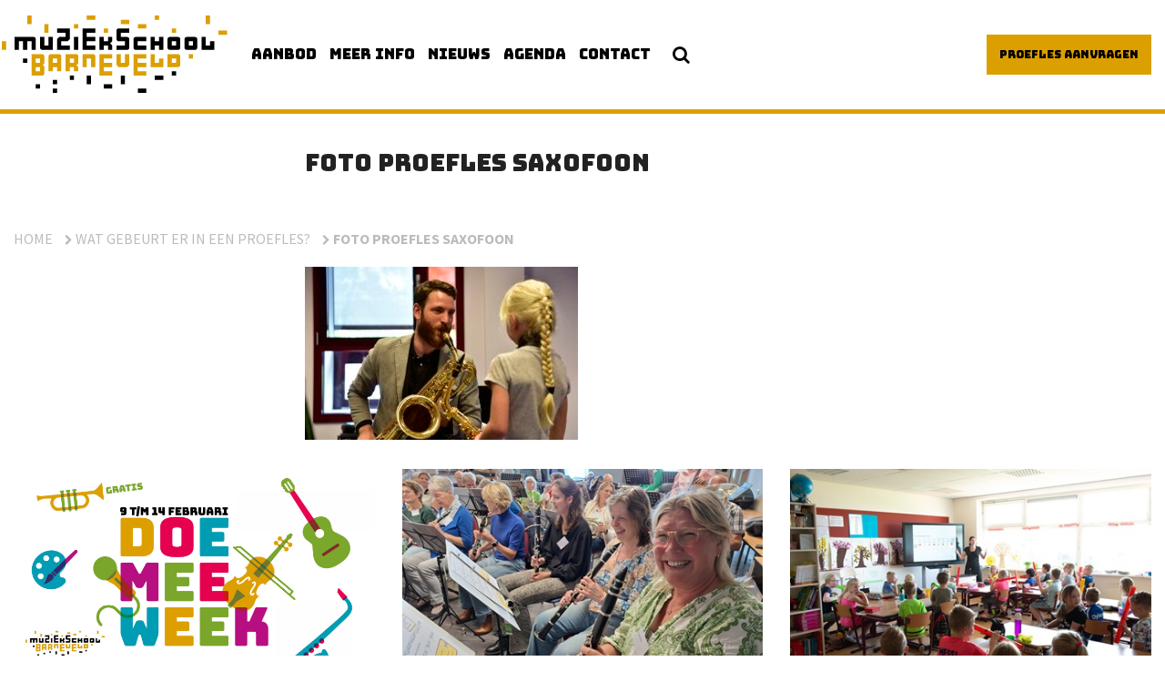

--- FILE ---
content_type: text/html; charset=UTF-8
request_url: https://www.muziekschoolbarneveld.nl/wat-gebeurt-er-in-een-proefles/foto-proefles-saxofoon/
body_size: 12921
content:
<!DOCTYPE html>
<html lang="nl-NL">
<head>
    <meta charset="UTF-8">
    <meta name="viewport" content="width=device-width, initial-scale=1">
    <link rel="profile" href="http://gmpg.org/xfn/11">
    <meta name='robots' content='index, follow, max-image-preview:large, max-snippet:-1, max-video-preview:-1' />
	<style>img:is([sizes="auto" i], [sizes^="auto," i]) { contain-intrinsic-size: 3000px 1500px }</style>
	
<!-- Google Tag Manager for WordPress by gtm4wp.com -->
<script data-cfasync="false" data-pagespeed-no-defer>
	var gtm4wp_datalayer_name = "dataLayer";
	var dataLayer = dataLayer || [];
</script>
<!-- End Google Tag Manager for WordPress by gtm4wp.com -->
	<!-- This site is optimized with the Yoast SEO plugin v26.2 - https://yoast.com/wordpress/plugins/seo/ -->
	<title>foto proefles saxofoon - Muziekschool Barneveld</title>
	<link rel="canonical" href="https://www.muziekschoolbarneveld.nl/wat-gebeurt-er-in-een-proefles/foto-proefles-saxofoon/" />
	<meta property="og:locale" content="nl_NL" />
	<meta property="og:type" content="article" />
	<meta property="og:title" content="foto proefles saxofoon - Muziekschool Barneveld" />
	<meta property="og:url" content="https://www.muziekschoolbarneveld.nl/wat-gebeurt-er-in-een-proefles/foto-proefles-saxofoon/" />
	<meta property="og:site_name" content="Muziekschool Barneveld" />
	<meta property="article:modified_time" content="2019-07-11T08:48:30+00:00" />
	<meta property="og:image" content="https://www.muziekschoolbarneveld.nl/wat-gebeurt-er-in-een-proefles/foto-proefles-saxofoon" />
	<meta property="og:image:width" content="430" />
	<meta property="og:image:height" content="272" />
	<meta property="og:image:type" content="image/jpeg" />
	<meta name="twitter:card" content="summary_large_image" />
	<script type="application/ld+json" class="yoast-schema-graph">{"@context":"https://schema.org","@graph":[{"@type":"WebPage","@id":"https://www.muziekschoolbarneveld.nl/wat-gebeurt-er-in-een-proefles/foto-proefles-saxofoon/","url":"https://www.muziekschoolbarneveld.nl/wat-gebeurt-er-in-een-proefles/foto-proefles-saxofoon/","name":"foto proefles saxofoon - Muziekschool Barneveld","isPartOf":{"@id":"https://www.muziekschoolbarneveld.nl/#website"},"primaryImageOfPage":{"@id":"https://www.muziekschoolbarneveld.nl/wat-gebeurt-er-in-een-proefles/foto-proefles-saxofoon/#primaryimage"},"image":{"@id":"https://www.muziekschoolbarneveld.nl/wat-gebeurt-er-in-een-proefles/foto-proefles-saxofoon/#primaryimage"},"thumbnailUrl":"https://www.muziekschoolbarneveld.nl/app/uploads/2019/07/foto-proefles-saxofoon.jpg","datePublished":"2019-07-11T08:48:24+00:00","dateModified":"2019-07-11T08:48:30+00:00","breadcrumb":{"@id":"https://www.muziekschoolbarneveld.nl/wat-gebeurt-er-in-een-proefles/foto-proefles-saxofoon/#breadcrumb"},"inLanguage":"nl-NL","potentialAction":[{"@type":"ReadAction","target":["https://www.muziekschoolbarneveld.nl/wat-gebeurt-er-in-een-proefles/foto-proefles-saxofoon/"]}]},{"@type":"ImageObject","inLanguage":"nl-NL","@id":"https://www.muziekschoolbarneveld.nl/wat-gebeurt-er-in-een-proefles/foto-proefles-saxofoon/#primaryimage","url":"https://www.muziekschoolbarneveld.nl/app/uploads/2019/07/foto-proefles-saxofoon.jpg","contentUrl":"https://www.muziekschoolbarneveld.nl/app/uploads/2019/07/foto-proefles-saxofoon.jpg","width":430,"height":272,"caption":"foto proefles saxofoon"},{"@type":"BreadcrumbList","@id":"https://www.muziekschoolbarneveld.nl/wat-gebeurt-er-in-een-proefles/foto-proefles-saxofoon/#breadcrumb","itemListElement":[{"@type":"ListItem","position":1,"name":"Home","item":"https://www.muziekschoolbarneveld.nl/"},{"@type":"ListItem","position":2,"name":"Wat gebeurt er in een proefles?","item":"https://www.muziekschoolbarneveld.nl/wat-gebeurt-er-in-een-proefles/"},{"@type":"ListItem","position":3,"name":"foto proefles saxofoon"}]},{"@type":"WebSite","@id":"https://www.muziekschoolbarneveld.nl/#website","url":"https://www.muziekschoolbarneveld.nl/","name":"Muziekschool Barneveld","description":"","publisher":{"@id":"https://www.muziekschoolbarneveld.nl/#organization"},"potentialAction":[{"@type":"SearchAction","target":{"@type":"EntryPoint","urlTemplate":"https://www.muziekschoolbarneveld.nl/?s={search_term_string}"},"query-input":{"@type":"PropertyValueSpecification","valueRequired":true,"valueName":"search_term_string"}}],"inLanguage":"nl-NL"},{"@type":"Organization","@id":"https://www.muziekschoolbarneveld.nl/#organization","name":"Muziekschool Barneveld","url":"https://www.muziekschoolbarneveld.nl/","logo":{"@type":"ImageObject","inLanguage":"nl-NL","@id":"https://www.muziekschoolbarneveld.nl/#/schema/logo/image/","url":"https://www.muziekschoolbarneveld.nl/app/uploads/2020/09/muziekschool-barneveld-logo.png","contentUrl":"https://www.muziekschoolbarneveld.nl/app/uploads/2020/09/muziekschool-barneveld-logo.png","width":262,"height":113,"caption":"Muziekschool Barneveld"},"image":{"@id":"https://www.muziekschoolbarneveld.nl/#/schema/logo/image/"}}]}</script>
	<!-- / Yoast SEO plugin. -->


<link rel='dns-prefetch' href='//fonts.googleapis.com' />
<link rel="alternate" type="application/rss+xml" title="Muziekschool Barneveld &raquo; feed" href="https://www.muziekschoolbarneveld.nl/feed/" />
<link rel="alternate" type="application/rss+xml" title="Muziekschool Barneveld &raquo; reactiesfeed" href="https://www.muziekschoolbarneveld.nl/comments/feed/" />
<link rel="alternate" type="text/calendar" title="Muziekschool Barneveld &raquo; iCal Feed" href="https://www.muziekschoolbarneveld.nl/agenda/?ical=1" />
<link rel="alternate" type="application/rss+xml" title="Muziekschool Barneveld &raquo; foto proefles saxofoon reactiesfeed" href="https://www.muziekschoolbarneveld.nl/wat-gebeurt-er-in-een-proefles/foto-proefles-saxofoon/feed/" />
<script type="text/javascript">
/* <![CDATA[ */
window._wpemojiSettings = {"baseUrl":"https:\/\/s.w.org\/images\/core\/emoji\/16.0.1\/72x72\/","ext":".png","svgUrl":"https:\/\/s.w.org\/images\/core\/emoji\/16.0.1\/svg\/","svgExt":".svg","source":{"concatemoji":"https:\/\/www.muziekschoolbarneveld.nl\/wp-includes\/js\/wp-emoji-release.min.js?ver=6.8.3"}};
/*! This file is auto-generated */
!function(s,n){var o,i,e;function c(e){try{var t={supportTests:e,timestamp:(new Date).valueOf()};sessionStorage.setItem(o,JSON.stringify(t))}catch(e){}}function p(e,t,n){e.clearRect(0,0,e.canvas.width,e.canvas.height),e.fillText(t,0,0);var t=new Uint32Array(e.getImageData(0,0,e.canvas.width,e.canvas.height).data),a=(e.clearRect(0,0,e.canvas.width,e.canvas.height),e.fillText(n,0,0),new Uint32Array(e.getImageData(0,0,e.canvas.width,e.canvas.height).data));return t.every(function(e,t){return e===a[t]})}function u(e,t){e.clearRect(0,0,e.canvas.width,e.canvas.height),e.fillText(t,0,0);for(var n=e.getImageData(16,16,1,1),a=0;a<n.data.length;a++)if(0!==n.data[a])return!1;return!0}function f(e,t,n,a){switch(t){case"flag":return n(e,"\ud83c\udff3\ufe0f\u200d\u26a7\ufe0f","\ud83c\udff3\ufe0f\u200b\u26a7\ufe0f")?!1:!n(e,"\ud83c\udde8\ud83c\uddf6","\ud83c\udde8\u200b\ud83c\uddf6")&&!n(e,"\ud83c\udff4\udb40\udc67\udb40\udc62\udb40\udc65\udb40\udc6e\udb40\udc67\udb40\udc7f","\ud83c\udff4\u200b\udb40\udc67\u200b\udb40\udc62\u200b\udb40\udc65\u200b\udb40\udc6e\u200b\udb40\udc67\u200b\udb40\udc7f");case"emoji":return!a(e,"\ud83e\udedf")}return!1}function g(e,t,n,a){var r="undefined"!=typeof WorkerGlobalScope&&self instanceof WorkerGlobalScope?new OffscreenCanvas(300,150):s.createElement("canvas"),o=r.getContext("2d",{willReadFrequently:!0}),i=(o.textBaseline="top",o.font="600 32px Arial",{});return e.forEach(function(e){i[e]=t(o,e,n,a)}),i}function t(e){var t=s.createElement("script");t.src=e,t.defer=!0,s.head.appendChild(t)}"undefined"!=typeof Promise&&(o="wpEmojiSettingsSupports",i=["flag","emoji"],n.supports={everything:!0,everythingExceptFlag:!0},e=new Promise(function(e){s.addEventListener("DOMContentLoaded",e,{once:!0})}),new Promise(function(t){var n=function(){try{var e=JSON.parse(sessionStorage.getItem(o));if("object"==typeof e&&"number"==typeof e.timestamp&&(new Date).valueOf()<e.timestamp+604800&&"object"==typeof e.supportTests)return e.supportTests}catch(e){}return null}();if(!n){if("undefined"!=typeof Worker&&"undefined"!=typeof OffscreenCanvas&&"undefined"!=typeof URL&&URL.createObjectURL&&"undefined"!=typeof Blob)try{var e="postMessage("+g.toString()+"("+[JSON.stringify(i),f.toString(),p.toString(),u.toString()].join(",")+"));",a=new Blob([e],{type:"text/javascript"}),r=new Worker(URL.createObjectURL(a),{name:"wpTestEmojiSupports"});return void(r.onmessage=function(e){c(n=e.data),r.terminate(),t(n)})}catch(e){}c(n=g(i,f,p,u))}t(n)}).then(function(e){for(var t in e)n.supports[t]=e[t],n.supports.everything=n.supports.everything&&n.supports[t],"flag"!==t&&(n.supports.everythingExceptFlag=n.supports.everythingExceptFlag&&n.supports[t]);n.supports.everythingExceptFlag=n.supports.everythingExceptFlag&&!n.supports.flag,n.DOMReady=!1,n.readyCallback=function(){n.DOMReady=!0}}).then(function(){return e}).then(function(){var e;n.supports.everything||(n.readyCallback(),(e=n.source||{}).concatemoji?t(e.concatemoji):e.wpemoji&&e.twemoji&&(t(e.twemoji),t(e.wpemoji)))}))}((window,document),window._wpemojiSettings);
/* ]]> */
</script>
<style id='wp-emoji-styles-inline-css' type='text/css'>

	img.wp-smiley, img.emoji {
		display: inline !important;
		border: none !important;
		box-shadow: none !important;
		height: 1em !important;
		width: 1em !important;
		margin: 0 0.07em !important;
		vertical-align: -0.1em !important;
		background: none !important;
		padding: 0 !important;
	}
</style>
<link rel='stylesheet' id='wp-block-library-css' href='https://www.muziekschoolbarneveld.nl/wp-includes/css/dist/block-library/style.min.css?ver=6.8.3' type='text/css' media='all' />
<style id='classic-theme-styles-inline-css' type='text/css'>
/*! This file is auto-generated */
.wp-block-button__link{color:#fff;background-color:#32373c;border-radius:9999px;box-shadow:none;text-decoration:none;padding:calc(.667em + 2px) calc(1.333em + 2px);font-size:1.125em}.wp-block-file__button{background:#32373c;color:#fff;text-decoration:none}
</style>
<link rel='stylesheet' id='wp-components-css' href='https://www.muziekschoolbarneveld.nl/wp-includes/css/dist/components/style.min.css?ver=6.8.3' type='text/css' media='all' />
<link rel='stylesheet' id='wp-preferences-css' href='https://www.muziekschoolbarneveld.nl/wp-includes/css/dist/preferences/style.min.css?ver=6.8.3' type='text/css' media='all' />
<link rel='stylesheet' id='wp-block-editor-css' href='https://www.muziekschoolbarneveld.nl/wp-includes/css/dist/block-editor/style.min.css?ver=6.8.3' type='text/css' media='all' />
<link rel='stylesheet' id='popup-maker-block-library-style-css' href='https://www.muziekschoolbarneveld.nl/app/plugins/popup-maker/dist/packages/block-library-style.css?ver=dbea705cfafe089d65f1' type='text/css' media='all' />
<style id='global-styles-inline-css' type='text/css'>
:root{--wp--preset--aspect-ratio--square: 1;--wp--preset--aspect-ratio--4-3: 4/3;--wp--preset--aspect-ratio--3-4: 3/4;--wp--preset--aspect-ratio--3-2: 3/2;--wp--preset--aspect-ratio--2-3: 2/3;--wp--preset--aspect-ratio--16-9: 16/9;--wp--preset--aspect-ratio--9-16: 9/16;--wp--preset--color--black: #000000;--wp--preset--color--cyan-bluish-gray: #abb8c3;--wp--preset--color--white: #ffffff;--wp--preset--color--pale-pink: #f78da7;--wp--preset--color--vivid-red: #cf2e2e;--wp--preset--color--luminous-vivid-orange: #ff6900;--wp--preset--color--luminous-vivid-amber: #fcb900;--wp--preset--color--light-green-cyan: #7bdcb5;--wp--preset--color--vivid-green-cyan: #00d084;--wp--preset--color--pale-cyan-blue: #8ed1fc;--wp--preset--color--vivid-cyan-blue: #0693e3;--wp--preset--color--vivid-purple: #9b51e0;--wp--preset--gradient--vivid-cyan-blue-to-vivid-purple: linear-gradient(135deg,rgba(6,147,227,1) 0%,rgb(155,81,224) 100%);--wp--preset--gradient--light-green-cyan-to-vivid-green-cyan: linear-gradient(135deg,rgb(122,220,180) 0%,rgb(0,208,130) 100%);--wp--preset--gradient--luminous-vivid-amber-to-luminous-vivid-orange: linear-gradient(135deg,rgba(252,185,0,1) 0%,rgba(255,105,0,1) 100%);--wp--preset--gradient--luminous-vivid-orange-to-vivid-red: linear-gradient(135deg,rgba(255,105,0,1) 0%,rgb(207,46,46) 100%);--wp--preset--gradient--very-light-gray-to-cyan-bluish-gray: linear-gradient(135deg,rgb(238,238,238) 0%,rgb(169,184,195) 100%);--wp--preset--gradient--cool-to-warm-spectrum: linear-gradient(135deg,rgb(74,234,220) 0%,rgb(151,120,209) 20%,rgb(207,42,186) 40%,rgb(238,44,130) 60%,rgb(251,105,98) 80%,rgb(254,248,76) 100%);--wp--preset--gradient--blush-light-purple: linear-gradient(135deg,rgb(255,206,236) 0%,rgb(152,150,240) 100%);--wp--preset--gradient--blush-bordeaux: linear-gradient(135deg,rgb(254,205,165) 0%,rgb(254,45,45) 50%,rgb(107,0,62) 100%);--wp--preset--gradient--luminous-dusk: linear-gradient(135deg,rgb(255,203,112) 0%,rgb(199,81,192) 50%,rgb(65,88,208) 100%);--wp--preset--gradient--pale-ocean: linear-gradient(135deg,rgb(255,245,203) 0%,rgb(182,227,212) 50%,rgb(51,167,181) 100%);--wp--preset--gradient--electric-grass: linear-gradient(135deg,rgb(202,248,128) 0%,rgb(113,206,126) 100%);--wp--preset--gradient--midnight: linear-gradient(135deg,rgb(2,3,129) 0%,rgb(40,116,252) 100%);--wp--preset--font-size--small: 13px;--wp--preset--font-size--medium: 20px;--wp--preset--font-size--large: 36px;--wp--preset--font-size--x-large: 42px;--wp--preset--spacing--20: 0.44rem;--wp--preset--spacing--30: 0.67rem;--wp--preset--spacing--40: 1rem;--wp--preset--spacing--50: 1.5rem;--wp--preset--spacing--60: 2.25rem;--wp--preset--spacing--70: 3.38rem;--wp--preset--spacing--80: 5.06rem;--wp--preset--shadow--natural: 6px 6px 9px rgba(0, 0, 0, 0.2);--wp--preset--shadow--deep: 12px 12px 50px rgba(0, 0, 0, 0.4);--wp--preset--shadow--sharp: 6px 6px 0px rgba(0, 0, 0, 0.2);--wp--preset--shadow--outlined: 6px 6px 0px -3px rgba(255, 255, 255, 1), 6px 6px rgba(0, 0, 0, 1);--wp--preset--shadow--crisp: 6px 6px 0px rgba(0, 0, 0, 1);}:where(.is-layout-flex){gap: 0.5em;}:where(.is-layout-grid){gap: 0.5em;}body .is-layout-flex{display: flex;}.is-layout-flex{flex-wrap: wrap;align-items: center;}.is-layout-flex > :is(*, div){margin: 0;}body .is-layout-grid{display: grid;}.is-layout-grid > :is(*, div){margin: 0;}:where(.wp-block-columns.is-layout-flex){gap: 2em;}:where(.wp-block-columns.is-layout-grid){gap: 2em;}:where(.wp-block-post-template.is-layout-flex){gap: 1.25em;}:where(.wp-block-post-template.is-layout-grid){gap: 1.25em;}.has-black-color{color: var(--wp--preset--color--black) !important;}.has-cyan-bluish-gray-color{color: var(--wp--preset--color--cyan-bluish-gray) !important;}.has-white-color{color: var(--wp--preset--color--white) !important;}.has-pale-pink-color{color: var(--wp--preset--color--pale-pink) !important;}.has-vivid-red-color{color: var(--wp--preset--color--vivid-red) !important;}.has-luminous-vivid-orange-color{color: var(--wp--preset--color--luminous-vivid-orange) !important;}.has-luminous-vivid-amber-color{color: var(--wp--preset--color--luminous-vivid-amber) !important;}.has-light-green-cyan-color{color: var(--wp--preset--color--light-green-cyan) !important;}.has-vivid-green-cyan-color{color: var(--wp--preset--color--vivid-green-cyan) !important;}.has-pale-cyan-blue-color{color: var(--wp--preset--color--pale-cyan-blue) !important;}.has-vivid-cyan-blue-color{color: var(--wp--preset--color--vivid-cyan-blue) !important;}.has-vivid-purple-color{color: var(--wp--preset--color--vivid-purple) !important;}.has-black-background-color{background-color: var(--wp--preset--color--black) !important;}.has-cyan-bluish-gray-background-color{background-color: var(--wp--preset--color--cyan-bluish-gray) !important;}.has-white-background-color{background-color: var(--wp--preset--color--white) !important;}.has-pale-pink-background-color{background-color: var(--wp--preset--color--pale-pink) !important;}.has-vivid-red-background-color{background-color: var(--wp--preset--color--vivid-red) !important;}.has-luminous-vivid-orange-background-color{background-color: var(--wp--preset--color--luminous-vivid-orange) !important;}.has-luminous-vivid-amber-background-color{background-color: var(--wp--preset--color--luminous-vivid-amber) !important;}.has-light-green-cyan-background-color{background-color: var(--wp--preset--color--light-green-cyan) !important;}.has-vivid-green-cyan-background-color{background-color: var(--wp--preset--color--vivid-green-cyan) !important;}.has-pale-cyan-blue-background-color{background-color: var(--wp--preset--color--pale-cyan-blue) !important;}.has-vivid-cyan-blue-background-color{background-color: var(--wp--preset--color--vivid-cyan-blue) !important;}.has-vivid-purple-background-color{background-color: var(--wp--preset--color--vivid-purple) !important;}.has-black-border-color{border-color: var(--wp--preset--color--black) !important;}.has-cyan-bluish-gray-border-color{border-color: var(--wp--preset--color--cyan-bluish-gray) !important;}.has-white-border-color{border-color: var(--wp--preset--color--white) !important;}.has-pale-pink-border-color{border-color: var(--wp--preset--color--pale-pink) !important;}.has-vivid-red-border-color{border-color: var(--wp--preset--color--vivid-red) !important;}.has-luminous-vivid-orange-border-color{border-color: var(--wp--preset--color--luminous-vivid-orange) !important;}.has-luminous-vivid-amber-border-color{border-color: var(--wp--preset--color--luminous-vivid-amber) !important;}.has-light-green-cyan-border-color{border-color: var(--wp--preset--color--light-green-cyan) !important;}.has-vivid-green-cyan-border-color{border-color: var(--wp--preset--color--vivid-green-cyan) !important;}.has-pale-cyan-blue-border-color{border-color: var(--wp--preset--color--pale-cyan-blue) !important;}.has-vivid-cyan-blue-border-color{border-color: var(--wp--preset--color--vivid-cyan-blue) !important;}.has-vivid-purple-border-color{border-color: var(--wp--preset--color--vivid-purple) !important;}.has-vivid-cyan-blue-to-vivid-purple-gradient-background{background: var(--wp--preset--gradient--vivid-cyan-blue-to-vivid-purple) !important;}.has-light-green-cyan-to-vivid-green-cyan-gradient-background{background: var(--wp--preset--gradient--light-green-cyan-to-vivid-green-cyan) !important;}.has-luminous-vivid-amber-to-luminous-vivid-orange-gradient-background{background: var(--wp--preset--gradient--luminous-vivid-amber-to-luminous-vivid-orange) !important;}.has-luminous-vivid-orange-to-vivid-red-gradient-background{background: var(--wp--preset--gradient--luminous-vivid-orange-to-vivid-red) !important;}.has-very-light-gray-to-cyan-bluish-gray-gradient-background{background: var(--wp--preset--gradient--very-light-gray-to-cyan-bluish-gray) !important;}.has-cool-to-warm-spectrum-gradient-background{background: var(--wp--preset--gradient--cool-to-warm-spectrum) !important;}.has-blush-light-purple-gradient-background{background: var(--wp--preset--gradient--blush-light-purple) !important;}.has-blush-bordeaux-gradient-background{background: var(--wp--preset--gradient--blush-bordeaux) !important;}.has-luminous-dusk-gradient-background{background: var(--wp--preset--gradient--luminous-dusk) !important;}.has-pale-ocean-gradient-background{background: var(--wp--preset--gradient--pale-ocean) !important;}.has-electric-grass-gradient-background{background: var(--wp--preset--gradient--electric-grass) !important;}.has-midnight-gradient-background{background: var(--wp--preset--gradient--midnight) !important;}.has-small-font-size{font-size: var(--wp--preset--font-size--small) !important;}.has-medium-font-size{font-size: var(--wp--preset--font-size--medium) !important;}.has-large-font-size{font-size: var(--wp--preset--font-size--large) !important;}.has-x-large-font-size{font-size: var(--wp--preset--font-size--x-large) !important;}
:where(.wp-block-post-template.is-layout-flex){gap: 1.25em;}:where(.wp-block-post-template.is-layout-grid){gap: 1.25em;}
:where(.wp-block-columns.is-layout-flex){gap: 2em;}:where(.wp-block-columns.is-layout-grid){gap: 2em;}
:root :where(.wp-block-pullquote){font-size: 1.5em;line-height: 1.6;}
</style>
<link rel='stylesheet' id='contact-form-7-css' href='https://www.muziekschoolbarneveld.nl/app/plugins/contact-form-7/includes/css/styles.css?ver=6.1.2' type='text/css' media='all' />
<link rel='stylesheet' id='timetable_sf_style-css' href='https://www.muziekschoolbarneveld.nl/app/plugins/timetable/style/superfish.css?ver=6.8.3' type='text/css' media='all' />
<link rel='stylesheet' id='timetable_gtip2_style-css' href='https://www.muziekschoolbarneveld.nl/app/plugins/timetable/style/jquery.qtip.css?ver=6.8.3' type='text/css' media='all' />
<link rel='stylesheet' id='timetable_style-css' href='https://www.muziekschoolbarneveld.nl/app/plugins/timetable/style/style.css?ver=6.8.3' type='text/css' media='all' />
<link rel='stylesheet' id='timetable_event_template-css' href='https://www.muziekschoolbarneveld.nl/app/plugins/timetable/style/event_template.css?ver=6.8.3' type='text/css' media='all' />
<link rel='stylesheet' id='timetable_responsive_style-css' href='https://www.muziekschoolbarneveld.nl/app/plugins/timetable/style/responsive.css?ver=6.8.3' type='text/css' media='all' />
<link rel='stylesheet' id='timetable_font_lato-css' href='//fonts.googleapis.com/css?family=Lato%3A400%2C700&#038;ver=6.8.3' type='text/css' media='all' />
<link rel='stylesheet' id='wpsl-styles-css' href='https://www.muziekschoolbarneveld.nl/app/plugins/wp-store-locator/css/styles.min.css?ver=2.2.261' type='text/css' media='all' />
<link rel='stylesheet' id='recent-facebook-posts-css-css' href='https://www.muziekschoolbarneveld.nl/app/plugins/recent-facebook-posts/assets/css/default.min.css?ver=2.0.14' type='text/css' media='all' />
<link rel='stylesheet' id='parent-style-css' href='https://www.muziekschoolbarneveld.nl/app/themes/effectv1/style.css?ver=6.8.3' type='text/css' media='all' />
<link rel='stylesheet' id='ed-effect-style-css' href='https://www.muziekschoolbarneveld.nl/app/themes/muziekschoolbarneveld/style.css?ver=6.8.3' type='text/css' media='all' />
<script type="text/javascript" src="https://www.muziekschoolbarneveld.nl/wp-includes/js/jquery/jquery.min.js?ver=3.7.1" id="jquery-core-js"></script>
<script type="text/javascript" src="https://www.muziekschoolbarneveld.nl/wp-includes/js/jquery/jquery-migrate.min.js?ver=3.4.1" id="jquery-migrate-js"></script>
<script type="text/javascript" src="https://www.muziekschoolbarneveld.nl/app/plugins/html5-responsive-faq/js/hrf-script.js?ver=6.8.3" id="html5-responsive-faq-js"></script>
<link rel="https://api.w.org/" href="https://www.muziekschoolbarneveld.nl/wp-json/" /><link rel="alternate" title="JSON" type="application/json" href="https://www.muziekschoolbarneveld.nl/wp-json/wp/v2/media/3448" /><link rel="EditURI" type="application/rsd+xml" title="RSD" href="https://www.muziekschoolbarneveld.nl/xmlrpc.php?rsd" />
<meta name="generator" content="WordPress 6.8.3" />
<link rel='shortlink' href='https://www.muziekschoolbarneveld.nl/?p=3448' />
<link rel="alternate" title="oEmbed (JSON)" type="application/json+oembed" href="https://www.muziekschoolbarneveld.nl/wp-json/oembed/1.0/embed?url=https%3A%2F%2Fwww.muziekschoolbarneveld.nl%2Fwat-gebeurt-er-in-een-proefles%2Ffoto-proefles-saxofoon%2F" />
<link rel="alternate" title="oEmbed (XML)" type="text/xml+oembed" href="https://www.muziekschoolbarneveld.nl/wp-json/oembed/1.0/embed?url=https%3A%2F%2Fwww.muziekschoolbarneveld.nl%2Fwat-gebeurt-er-in-een-proefles%2Ffoto-proefles-saxofoon%2F&#038;format=xml" />
<meta name="tec-api-version" content="v1"><meta name="tec-api-origin" content="https://www.muziekschoolbarneveld.nl"><link rel="alternate" href="https://www.muziekschoolbarneveld.nl/wp-json/tribe/events/v1/" />
<!-- Google Tag Manager for WordPress by gtm4wp.com -->
<!-- GTM Container placement set to automatic -->
<script data-cfasync="false" data-pagespeed-no-defer>
	var dataLayer_content = {"pagePostType":"attachment","pagePostType2":"single-attachment","pagePostAuthor":"Paula Kleisen"};
	dataLayer.push( dataLayer_content );
</script>
<script data-cfasync="false" data-pagespeed-no-defer>
(function(w,d,s,l,i){w[l]=w[l]||[];w[l].push({'gtm.start':
new Date().getTime(),event:'gtm.js'});var f=d.getElementsByTagName(s)[0],
j=d.createElement(s),dl=l!='dataLayer'?'&l='+l:'';j.async=true;j.src=
'//www.googletagmanager.com/gtm.js?id='+i+dl;f.parentNode.insertBefore(j,f);
})(window,document,'script','dataLayer','GTM-5RDLG9ZD');
</script>
<!-- End Google Tag Manager for WordPress by gtm4wp.com --><link rel="icon" href="https://www.muziekschoolbarneveld.nl/app/uploads/2020/09/MB-favicon-V2-150x150.ico" sizes="32x32" />
<link rel="icon" href="https://www.muziekschoolbarneveld.nl/app/uploads/2020/09/MB-favicon-V2.ico" sizes="192x192" />
<link rel="apple-touch-icon" href="https://www.muziekschoolbarneveld.nl/app/uploads/2020/09/MB-favicon-V2.ico" />
<meta name="msapplication-TileImage" content="https://www.muziekschoolbarneveld.nl/app/uploads/2020/09/MB-favicon-V2.ico" />
		<style type="text/css" id="wp-custom-css">
			.video-header-container {
    z-index: 98;
}
#wpsl-result-list {
    display: none !important;
}

#wpsl-gmap {
    width: 100% !important;
}

.wpsl-search {
	display: none;
}

#wpsl-gmap a {
	color: #DC9F00;
	font-weight: bold;
	text-decoration: underline;
}

h3.tribe-events-single-section-title {
	font-weight: 700;
  font-family: "Source Sans Pro", sans-serif;
  font-size: 1.5rem;
}

.single-course .tab-content .nav-link.active-item { 	color: #dc9f00;
}
.single-course .tab-content .nav-link.active-item:after {
    rotate: 180deg;
}

.single-course .tab-content > #video.tab-pane .content-part, 
.single-course .tab-content > .tab-pane {
    padding-right: initial;
}

.tab-content td {
	border: 1px solid #eee;
	padding: 2px 5px;
	vertical-align: top;
}

.tab-content table {
	width: 100%;
    max-width: 100%;
    margin-bottom: 1rem
}

.table-responsive td {
	white-space: nowrap;
}
.avg-cookiebar{
	bottom: 0;
	top: initial !important;
}
		</style>
		
    <script>'use strict';
        (function (a, b) {
            function c(b, c, d) {
                if ('function' == typeof b[c]) {
                    var e = b[c];
                    b[c] = function () {
                        var e = !0;
                        return (arguments[0].src && arguments[0].src.match(/^https?:\/\//) || (e = !1), arguments[0].eCookieForce && (e = !1), !e) ? b[c].original.apply(this, arguments) : (a.eCookieBar.queue.push([c, arguments, this]), d.apply(this, arguments))
                    }, b[c].original = e
                }
            }

            function d(a) {
                c(a, 'insertBefore', function (a) {
                    return a
                }), c(a, 'appendChild', function (a) {
                    return a
                }), c(a, 'replaceChild', function (a, b) {
                    return b
                }), c(a, 'removeChild', function () {
                    return a
                })
            }

            a.eCookieBar = {}, a.eCookieBar.queue = [], d(b.getElementsByTagName('head')[0]), d(b.getElementsByTagName('html')[0]), a.eCookieBar.hook = d
        })(window, document);</script>
    <script async src="https://ecookie.nl/build/cookiebar/script/4a55950af01e163227a5347af0370bd4.js"></script>

    <!-- Facebook Pixel Code -->
    <script>
        !function(f,b,e,v,n,t,s)
        {if(f.fbq)return;n=f.fbq=function()

        {n.callMethod?   n.callMethod.apply(n,arguments):n.queue.push(arguments)};
            if(!f._fbq)f._fbq=n;n.push=n;n.loaded=!0;n.version='2.0';
            n.queue=[];t=b.createElement(e);t.async=!0;
            t.src=v;s=b.getElementsByTagName(e)[0];
            s.parentNode.insertBefore(t,s)}(window, document,'script',
            'https://connect.facebook.net/en_US/fbevents.js');
        fbq('init', '243201939953385');
        fbq('track', 'PageView');
    </script>
    <noscript><img height="1" width="1" style="display:none"
                   src="https://www.facebook.com/tr?id=243201939953385&ev=PageView&noscript=1"
        /></noscript>
    <!-- End Facebook Pixel Code -->

    <!-- Hotjar Tracking Code for https://www.muziekschoolbarneveld.nl -->
    <script>
        (function(h,o,t,j,a,r){
            h.hj=h.hj||function()
            {(h.hj.q=h.hj.q||[]).push(arguments)}
            ;
            h._hjSettings=
                {hjid:758764,hjsv:6}
            ;
            a=o.getElementsByTagName('head')[0];
            r=o.createElement('script');r.async=1;
            r.src=t+h._hjSettings.hjid+j+h._hjSettings.hjsv;
            a.appendChild(r);
        })(window,document,'https://static.hotjar.com/c/hotjar-','.js?sv=');
    </script>
</head>

<body class="attachment wp-singular attachment-template-default attachmentid-3448 attachment-jpeg wp-theme-effectv1 wp-child-theme-muziekschoolbarneveld wat-gebeurt-er-in-een-proefles tribe-no-js tribe-bar-is-disabled">
<script>"use strict";eCookieBar.hook(document.body);</script>
<div id="page" class="site">

    <header id="masthead" class="site-header" role="banner">
        <div class="white-bg"></div>
        <div class="dark-bg"></div>
        <div class="site-navigation-holder">
            <div class="site-navigation-bg">
                <div class="header-max-width">
                    <a class="site-title" href="https://www.muziekschoolbarneveld.nl/" rel="home">
                        <img alt="Muziekschool Barneveld" src="https://www.muziekschoolbarneveld.nl/app/themes/muziekschoolbarneveld/pics/logo.svg"/>
                    </a>

                    <nav id="site-navigation" class="main-navigation" role="navigation">
                        <button class="menu-toggle" aria-controls="primary-menu"
                                aria-expanded="false"><i class="fa fa-bars" aria-hidden="true"></i></button>
                        <div class="menu-mainmenu-container"><ul id="primary-menu" class="menu"><li id="menu-item-39" class="menu-item menu-item-type-post_type menu-item-object-page menu-item-39"><a href="https://www.muziekschoolbarneveld.nl/cursussen/"><span class="parent-name">Aanbod</span><i class="fa fa-chevron-right" aria-hidden="true"></i></a></li>
<li id="menu-item-43" class="menu-item menu-item-type-post_type menu-item-object-page menu-item-has-children menu-item-43"><a href="https://www.muziekschoolbarneveld.nl/algemeen/"><span class="parent-name">Meer info</span><i class="fa fa-chevron-right" aria-hidden="true"></i></a>
<ul class="sub-menu">
	<li id="menu-item-316" class="menu-item menu-item-type-post_type menu-item-object-page menu-item-316"><a href="https://www.muziekschoolbarneveld.nl/algemeen/inschrijven/"><span class="parent-name">Inschrijven</span><i class="fa fa-chevron-right" aria-hidden="true"></i></a></li>
	<li id="menu-item-1530" class="menu-item menu-item-type-post_type menu-item-object-page menu-item-1530"><a href="https://www.muziekschoolbarneveld.nl/algemeen/proefles/"><span class="parent-name">Proefles</span><i class="fa fa-chevron-right" aria-hidden="true"></i></a></li>
	<li id="menu-item-7655" class="menu-item menu-item-type-post_type menu-item-object-page menu-item-7655"><a href="https://www.muziekschoolbarneveld.nl/algemeen/praktische-informatie/tarieven/"><span class="parent-name">Tarieven</span><i class="fa fa-chevron-right" aria-hidden="true"></i></a></li>
	<li id="menu-item-948" class="menu-item menu-item-type-post_type menu-item-object-page menu-item-has-children menu-item-948"><a href="https://www.muziekschoolbarneveld.nl/algemeen/praktische-informatie/"><span class="parent-name">Praktische informatie</span><i class="fa fa-chevron-right" aria-hidden="true"></i></a>
	<ul class="sub-menu">
		<li id="menu-item-306" class="menu-item menu-item-type-post_type menu-item-object-page menu-item-306"><a href="https://www.muziekschoolbarneveld.nl/algemeen/praktische-informatie/contact/"><span class="parent-name">Contact</span><i class="fa fa-chevron-right" aria-hidden="true"></i></a></li>
		<li id="menu-item-305" class="menu-item menu-item-type-post_type menu-item-object-page menu-item-305"><a href="https://www.muziekschoolbarneveld.nl/algemeen/praktische-informatie/tarieven/"><span class="parent-name">Tarieven</span><i class="fa fa-chevron-right" aria-hidden="true"></i></a></li>
		<li id="menu-item-930" class="menu-item menu-item-type-post_type menu-item-object-page menu-item-930"><a href="https://www.muziekschoolbarneveld.nl/algemeen/praktische-informatie/lesvormen/"><span class="parent-name">Lesvormen</span><i class="fa fa-chevron-right" aria-hidden="true"></i></a></li>
		<li id="menu-item-310" class="menu-item menu-item-type-post_type menu-item-object-page menu-item-310"><a href="https://www.muziekschoolbarneveld.nl/algemeen/praktische-informatie/algemene-voorwaarden/"><span class="parent-name">Algemene voorwaarden</span><i class="fa fa-chevron-right" aria-hidden="true"></i></a></li>
		<li id="menu-item-2551" class="menu-item menu-item-type-post_type menu-item-object-page menu-item-2551"><a href="https://www.muziekschoolbarneveld.nl/algemeen/praktische-informatie/veelgestelde-vragen/"><span class="parent-name">Veelgestelde vragen</span><i class="fa fa-chevron-right" aria-hidden="true"></i></a></li>
		<li id="menu-item-328" class="menu-item menu-item-type-post_type menu-item-object-page menu-item-328"><a href="https://www.muziekschoolbarneveld.nl/algemeen/praktische-informatie/vakantierooster/"><span class="parent-name">Vakantierooster</span><i class="fa fa-chevron-right" aria-hidden="true"></i></a></li>
		<li id="menu-item-2838" class="menu-item menu-item-type-post_type menu-item-object-page menu-item-privacy-policy menu-item-2838"><a rel="privacy-policy" href="https://www.muziekschoolbarneveld.nl/algemeen/praktische-informatie/avg-en-privacy/"><span class="parent-name">AVG en privacy</span><i class="fa fa-chevron-right" aria-hidden="true"></i></a></li>
		<li id="menu-item-8459" class="menu-item menu-item-type-post_type menu-item-object-page menu-item-8459"><a href="https://www.muziekschoolbarneveld.nl/algemeen/praktische-informatie/meldpunt-klachten-ongewenst-gedrag/"><span class="parent-name">Meldpunt klachten ongewenst gedrag</span><i class="fa fa-chevron-right" aria-hidden="true"></i></a></li>
		<li id="menu-item-7499" class="menu-item menu-item-type-post_type menu-item-object-page menu-item-7499"><a href="https://www.muziekschoolbarneveld.nl/algemeen/praktische-informatie/minimaregeling/"><span class="parent-name">Minimaregeling</span><i class="fa fa-chevron-right" aria-hidden="true"></i></a></li>
		<li id="menu-item-8212" class="menu-item menu-item-type-post_type menu-item-object-page menu-item-8212"><a href="https://www.muziekschoolbarneveld.nl/algemeen/praktische-informatie/locaties/"><span class="parent-name">Locaties</span><i class="fa fa-chevron-right" aria-hidden="true"></i></a></li>
		<li id="menu-item-2555" class="menu-item menu-item-type-post_type menu-item-object-page menu-item-2555"><a href="https://www.muziekschoolbarneveld.nl/algemeen/praktische-informatie/uitschrijven/"><span class="parent-name">Uitschrijven</span><i class="fa fa-chevron-right" aria-hidden="true"></i></a></li>
	</ul>
</li>
	<li id="menu-item-10480" class="menu-item menu-item-type-post_type menu-item-object-page menu-item-10480"><a href="https://www.muziekschoolbarneveld.nl/algemeen/over-ons/vacatures/"><span class="parent-name">Vacatures</span><i class="fa fa-chevron-right" aria-hidden="true"></i></a></li>
	<li id="menu-item-950" class="menu-item menu-item-type-post_type menu-item-object-page menu-item-has-children menu-item-950"><a href="https://www.muziekschoolbarneveld.nl/algemeen/over-ons/"><span class="parent-name">Over ons</span><i class="fa fa-chevron-right" aria-hidden="true"></i></a>
	<ul class="sub-menu">
		<li id="menu-item-346" class="menu-item menu-item-type-post_type menu-item-object-page menu-item-346"><a href="https://www.muziekschoolbarneveld.nl/algemeen/over-ons/wie-zijn-wij/"><span class="parent-name">Wie zijn wij</span><i class="fa fa-chevron-right" aria-hidden="true"></i></a></li>
		<li id="menu-item-954" class="menu-item menu-item-type-post_type menu-item-object-page menu-item-954"><a href="https://www.muziekschoolbarneveld.nl/algemeen/over-ons/team/"><span class="parent-name">Team</span><i class="fa fa-chevron-right" aria-hidden="true"></i></a></li>
		<li id="menu-item-344" class="menu-item menu-item-type-post_type menu-item-object-page menu-item-344"><a href="https://www.muziekschoolbarneveld.nl/algemeen/over-ons/missie/"><span class="parent-name">Missie</span><i class="fa fa-chevron-right" aria-hidden="true"></i></a></li>
		<li id="menu-item-2481" class="menu-item menu-item-type-post_type menu-item-object-page menu-item-2481"><a href="https://www.muziekschoolbarneveld.nl/algemeen/over-ons/vacatures/"><span class="parent-name">Vacatures</span><i class="fa fa-chevron-right" aria-hidden="true"></i></a></li>
		<li id="menu-item-2939" class="menu-item menu-item-type-post_type menu-item-object-page menu-item-2939"><a href="https://www.muziekschoolbarneveld.nl/algemeen/over-ons/samenwerking/"><span class="parent-name">Samenwerking</span><i class="fa fa-chevron-right" aria-hidden="true"></i></a></li>
	</ul>
</li>
</ul>
</li>
<li id="menu-item-371" class="menu-item menu-item-type-post_type menu-item-object-page menu-item-371"><a href="https://www.muziekschoolbarneveld.nl/nieuws/"><span class="parent-name">Nieuws</span><i class="fa fa-chevron-right" aria-hidden="true"></i></a></li>
<li id="menu-item-203" class="menu-item menu-item-type-custom menu-item-object-custom menu-item-203"><a href="/agenda"><span class="parent-name">Agenda</span><i class="fa fa-chevron-right" aria-hidden="true"></i></a></li>
<li id="menu-item-45" class="menu-item menu-item-type-post_type menu-item-object-page menu-item-45"><a href="https://www.muziekschoolbarneveld.nl/algemeen/praktische-informatie/contact/"><span class="parent-name">Contact</span><i class="fa fa-chevron-right" aria-hidden="true"></i></a></li>
<li id="menu-item-4994" class="lesson-button menu-item menu-item-type-post_type menu-item-object-page menu-item-4994"><a href="https://www.muziekschoolbarneveld.nl/algemeen/proefles/"><span class="parent-name">Proefles aanvragen</span><i class="fa fa-chevron-right" aria-hidden="true"></i></a></li>
</ul></div>
                    </nav><!-- #site-navigation -->

                    <a class="logo-mobile" href="https://www.muziekschoolbarneveld.nl/" rel="home">
                        <img alt="Muziekschool Barneveld" src="https://www.muziekschoolbarneveld.nl/app/themes/muziekschoolbarneveld/pics/logo.svg"/>
                    </a>

                    <div class="search-toggle">
                        <a href="#search-container" class="toggle" aria-expanded="false" aria-controls="search-container"> </a>
                        <a class="close" href="#search-container"></a>
                    </div>

                    <div class="menu-mainmenu-right-container"><ul id="top-menu" class="menu"><li id="menu-item-52" class="menu-item menu-item-type-custom menu-item-object-custom menu-item-52"><a href="/algemeen/proefles/">Proefles aanvragen</a></li>
</ul></div>                </div>
            </div>
            <div id="search-container" class="search-box-wrapper">
                <div class="search-box">
                    <div class="container content-width">
    <form role="search" method="get" class="search-form" action="https://www.muziekschoolbarneveld.nl/">
        <label>
            <span class="screen-reader-text">Search for:</span>
            <input type="search" class="search-field" placeholder="Zoeken &hellip;" value="" name="s" />
        </label>
        <button type="submit" class="search-submit"> </button>
    </form>
</div>                </div>
            </div>
        </div>
    </header><!-- #masthead -->

    <div id="content" class="site-content">

    <div id="primary" class="content-area">
        <main id="main" class="site-main" role="main">
            <div class="container content-width header-content-block">
                <div class="row">
                                    </div>
            </div>

            
                            <div class="container content-width header-content">
                    <div class="row">
                        <div class="col-xs-12 col-lg-6 col-lg-offset-3">
                            
<div class="post-3448 attachment type-attachment status-inherit hentry">
    <h1 class="entry-title">foto proefles saxofoon</h1>
	<div class="entry-content">
			</div><!-- .entry-content -->
</div><!-- #post-## -->
                        </div>
                    </div>
                </div>
            
<div class="container content-width breadcrumb-holder hidden-md-down">
<div class="row"><div class="col-xs-12">
<p id="breadcrumbs"><span><span><a href="https://www.muziekschoolbarneveld.nl/">Home</a></span> <i class="fa fa-chevron-right"></i> <span><a href="https://www.muziekschoolbarneveld.nl/wat-gebeurt-er-in-een-proefles/">Wat gebeurt er in een proefles?</a></span> <i class="fa fa-chevron-right"></i> <span class="breadcrumb_last" aria-current="page"><strong>foto proefles saxofoon</strong></span></span></p>
</div></div>
</div>
                <div class="container content-width">
                    <div class="row">
                        <div class="col-lg-3 hidden-md-down">
                            <div class="menu-mainmenu-container"><ul id="page-sub-menu" class="menu"><li class="menu-item menu-item-type-post_type menu-item-object-page menu-item-39"><a href="https://www.muziekschoolbarneveld.nl/cursussen/">Aanbod</a></li>
<li class="menu-item menu-item-type-post_type menu-item-object-page menu-item-has-children menu-item-43"><a href="https://www.muziekschoolbarneveld.nl/algemeen/">Meer info</a>
<ul class="sub-menu">
	<li class="menu-item menu-item-type-post_type menu-item-object-page menu-item-316"><a href="https://www.muziekschoolbarneveld.nl/algemeen/inschrijven/">Inschrijven</a></li>
	<li class="menu-item menu-item-type-post_type menu-item-object-page menu-item-1530"><a href="https://www.muziekschoolbarneveld.nl/algemeen/proefles/">Proefles</a></li>
	<li class="menu-item menu-item-type-post_type menu-item-object-page menu-item-7655"><a href="https://www.muziekschoolbarneveld.nl/algemeen/praktische-informatie/tarieven/">Tarieven</a></li>
	<li class="menu-item menu-item-type-post_type menu-item-object-page menu-item-has-children menu-item-948"><a href="https://www.muziekschoolbarneveld.nl/algemeen/praktische-informatie/">Praktische informatie</a>
	<ul class="sub-menu">
		<li class="menu-item menu-item-type-post_type menu-item-object-page menu-item-306"><a href="https://www.muziekschoolbarneveld.nl/algemeen/praktische-informatie/contact/">Contact</a></li>
		<li class="menu-item menu-item-type-post_type menu-item-object-page menu-item-305"><a href="https://www.muziekschoolbarneveld.nl/algemeen/praktische-informatie/tarieven/">Tarieven</a></li>
		<li class="menu-item menu-item-type-post_type menu-item-object-page menu-item-930"><a href="https://www.muziekschoolbarneveld.nl/algemeen/praktische-informatie/lesvormen/">Lesvormen</a></li>
		<li class="menu-item menu-item-type-post_type menu-item-object-page menu-item-310"><a href="https://www.muziekschoolbarneveld.nl/algemeen/praktische-informatie/algemene-voorwaarden/">Algemene voorwaarden</a></li>
		<li class="menu-item menu-item-type-post_type menu-item-object-page menu-item-2551"><a href="https://www.muziekschoolbarneveld.nl/algemeen/praktische-informatie/veelgestelde-vragen/">Veelgestelde vragen</a></li>
		<li class="menu-item menu-item-type-post_type menu-item-object-page menu-item-328"><a href="https://www.muziekschoolbarneveld.nl/algemeen/praktische-informatie/vakantierooster/">Vakantierooster</a></li>
		<li class="menu-item menu-item-type-post_type menu-item-object-page menu-item-privacy-policy menu-item-2838"><a rel="privacy-policy" href="https://www.muziekschoolbarneveld.nl/algemeen/praktische-informatie/avg-en-privacy/">AVG en privacy</a></li>
		<li class="menu-item menu-item-type-post_type menu-item-object-page menu-item-8459"><a href="https://www.muziekschoolbarneveld.nl/algemeen/praktische-informatie/meldpunt-klachten-ongewenst-gedrag/">Meldpunt klachten ongewenst gedrag</a></li>
		<li class="menu-item menu-item-type-post_type menu-item-object-page menu-item-7499"><a href="https://www.muziekschoolbarneveld.nl/algemeen/praktische-informatie/minimaregeling/">Minimaregeling</a></li>
		<li class="menu-item menu-item-type-post_type menu-item-object-page menu-item-8212"><a href="https://www.muziekschoolbarneveld.nl/algemeen/praktische-informatie/locaties/">Locaties</a></li>
		<li class="menu-item menu-item-type-post_type menu-item-object-page menu-item-2555"><a href="https://www.muziekschoolbarneveld.nl/algemeen/praktische-informatie/uitschrijven/">Uitschrijven</a></li>
	</ul>
</li>
	<li class="menu-item menu-item-type-post_type menu-item-object-page menu-item-10480"><a href="https://www.muziekschoolbarneveld.nl/algemeen/over-ons/vacatures/">Vacatures</a></li>
	<li class="menu-item menu-item-type-post_type menu-item-object-page menu-item-has-children menu-item-950"><a href="https://www.muziekschoolbarneveld.nl/algemeen/over-ons/">Over ons</a>
	<ul class="sub-menu">
		<li class="menu-item menu-item-type-post_type menu-item-object-page menu-item-346"><a href="https://www.muziekschoolbarneveld.nl/algemeen/over-ons/wie-zijn-wij/">Wie zijn wij</a></li>
		<li class="menu-item menu-item-type-post_type menu-item-object-page menu-item-954"><a href="https://www.muziekschoolbarneveld.nl/algemeen/over-ons/team/">Team</a></li>
		<li class="menu-item menu-item-type-post_type menu-item-object-page menu-item-344"><a href="https://www.muziekschoolbarneveld.nl/algemeen/over-ons/missie/">Missie</a></li>
		<li class="menu-item menu-item-type-post_type menu-item-object-page menu-item-2481"><a href="https://www.muziekschoolbarneveld.nl/algemeen/over-ons/vacatures/">Vacatures</a></li>
		<li class="menu-item menu-item-type-post_type menu-item-object-page menu-item-2939"><a href="https://www.muziekschoolbarneveld.nl/algemeen/over-ons/samenwerking/">Samenwerking</a></li>
	</ul>
</li>
</ul>
</li>
<li class="menu-item menu-item-type-post_type menu-item-object-page menu-item-371"><a href="https://www.muziekschoolbarneveld.nl/nieuws/">Nieuws</a></li>
<li class="menu-item menu-item-type-custom menu-item-object-custom menu-item-203"><a href="/agenda">Agenda</a></li>
<li class="menu-item menu-item-type-post_type menu-item-object-page menu-item-45"><a href="https://www.muziekschoolbarneveld.nl/algemeen/praktische-informatie/contact/">Contact</a></li>
<li class="lesson-button menu-item menu-item-type-post_type menu-item-object-page menu-item-4994"><a href="https://www.muziekschoolbarneveld.nl/algemeen/proefles/">Proefles aanvragen</a></li>
</ul></div>                        </div>
                        <div class="col-lg-9">
                            <div class="container child-list-pages">
<div class="row"></div></div>
<article id="post-3448" class="post-3448 attachment type-attachment status-inherit hentry">
    <p class="attachment"><a href='https://www.muziekschoolbarneveld.nl/app/uploads/2019/07/foto-proefles-saxofoon.jpg'><img fetchpriority="high" decoding="async" width="300" height="190" src="https://www.muziekschoolbarneveld.nl/app/uploads/2019/07/foto-proefles-saxofoon-300x190.jpg" class="attachment-medium size-medium" alt="foto proefles saxofoon" srcset="https://www.muziekschoolbarneveld.nl/app/uploads/2019/07/foto-proefles-saxofoon-300x190.jpg 300w, https://www.muziekschoolbarneveld.nl/app/uploads/2019/07/foto-proefles-saxofoon.jpg 430w" sizes="(max-width: 300px) 100vw, 300px" /></a></p>
</article><!-- #post-## -->                        </div>
                    </div>
                </div>
            
<footer class="content-footer">
    <div class="container content-width">
        <div class="row clearfix eq-height-column">
                        <div class="col-xs-12 col-sm-12 col-md-4 footer-item">
                <div class="content-footer-block col-eq">
                    <div class="block-image">
                            <img width="1792" height="1133" src="https://www.muziekschoolbarneveld.nl/app/uploads/website-doe-mee-week-01.jpg" class="attachment-full size-full wp-post-image" alt="Doe Mee Week" decoding="async" loading="lazy" srcset="https://www.muziekschoolbarneveld.nl/app/uploads/website-doe-mee-week-01.jpg 1792w, https://www.muziekschoolbarneveld.nl/app/uploads/website-doe-mee-week-01-300x190.jpg 300w, https://www.muziekschoolbarneveld.nl/app/uploads/website-doe-mee-week-01-1024x647.jpg 1024w, https://www.muziekschoolbarneveld.nl/app/uploads/website-doe-mee-week-01-768x486.jpg 768w, https://www.muziekschoolbarneveld.nl/app/uploads/website-doe-mee-week-01-1536x971.jpg 1536w, https://www.muziekschoolbarneveld.nl/app/uploads/website-doe-mee-week-01-1600x1012.jpg 1600w" sizes="auto, (max-width: 1792px) 100vw, 1792px" />                    </div>
                    <div class="block-content">
                        <strong class="title">Doe Mee Week 2026</strong>
                        <div class="text">Van maandag 9 tot en met zaterdag 14 februari organiseren Muziekschool Barneveld en Muziekgezelschap De Harmonie de Doe Mee Week. Tijdens deze&nbsp;&hellip;</div>
                        <a class="button white" href="https://www.muziekschoolbarneveld.nl/doe-mee-week-2026/">
                            Lees meer                        </a>
                    </div>
                </div>
            </div>
                    <div class="col-xs-12 col-sm-12 col-md-4 footer-item">
                <div class="content-footer-block col-eq">
                    <div class="block-image">
                            <img width="430" height="272" src="https://www.muziekschoolbarneveld.nl/app/uploads/foto-Nieuw-Talent-Orkest-web.jpg" class="attachment-full size-full wp-post-image" alt="foto Nieuw Talent Orkest" decoding="async" loading="lazy" srcset="https://www.muziekschoolbarneveld.nl/app/uploads/foto-Nieuw-Talent-Orkest-web.jpg 430w, https://www.muziekschoolbarneveld.nl/app/uploads/foto-Nieuw-Talent-Orkest-web-300x190.jpg 300w" sizes="auto, (max-width: 430px) 100vw, 430px" />                    </div>
                    <div class="block-content">
                        <strong class="title">Nieuw Talent Orkest</strong>
                        <div class="text">Nieuw Talent Orkest is een muziekproject voor volwassenen. Wil jij een blaas- of slagwerkinstrument leren bespelen en samen muziek maken? Dat kan&nbsp;&hellip;</div>
                        <a class="button white" href="https://www.muziekschoolbarneveld.nl/nieuw-talent-orkest/">
                            Lees meer                        </a>
                    </div>
                </div>
            </div>
                    <div class="col-xs-12 col-sm-12 col-md-4 footer-item">
                <div class="content-footer-block col-eq">
                    <div class="block-image">
                            <img width="430" height="272" src="https://www.muziekschoolbarneveld.nl/app/uploads/foto-Stemcursus-leerkrachten-web.jpg" class="attachment-full size-full wp-post-image" alt="foto Stemcursus leerkrachten" decoding="async" loading="lazy" srcset="https://www.muziekschoolbarneveld.nl/app/uploads/foto-Stemcursus-leerkrachten-web.jpg 430w, https://www.muziekschoolbarneveld.nl/app/uploads/foto-Stemcursus-leerkrachten-web-300x190.jpg 300w" sizes="auto, (max-width: 430px) 100vw, 430px" />                    </div>
                    <div class="block-content">
                        <strong class="title">Cursus Effectief stemgebruik</strong>
                        <div class="text">In januari start er een korte cursus Effectief stemgebruik speciaal voor leerkrachten. Docent Mathilde Keij combineert voor deze cursus haar expertise in&nbsp;&hellip;</div>
                        <a class="button white" href="https://www.muziekschoolbarneveld.nl/cursus-effectief-stemgebruik/">
                            Lees meer                        </a>
                    </div>
                </div>
            </div>
                </div>
    </div>
</footer><!-- #content-footer -->

                    </main><!-- #main -->
    </div><!-- #primary -->
	</div><!-- #content -->

    <footer id="colophon" class="site-footer" role="contentinfo">
        <div class="container">
            <div class="row padding-bottom-footer">
                <div class="col-xs-12 col-sm-6 col-md-3">
                    <strong class="footer-titel">Stichting Muziekschool Barneveld</strong>			<div class="textwidget"><p>Theaterplein 1<br />
3772 KX Barneveld<br />
T <a href="tel:0342417624">0342 417624</a><br />
<a class="mailto" href="mailto:info@muziekschoolbarneveld.nl">e-mail ons</a></p>
<p><strong class="footer-titel" style="display: block; margin-top: 30px;">Locaties</strong><a class="mailto" href="/algemeen/praktische-informatie/locaties/voorthuizen/">Voorthuizen</a><br />
<a class="mailto" href="/algemeen/praktische-informatie/locaties/garderen/">Garderen</a><br />
<a class="mailto" href="/algemeen/praktische-informatie/locaties/terbroek/">Zwartebroek</a><br />
<a class="mailto" href="/algemeen/praktische-informatie/locaties/kootwijkerbroek/">Kootwijkerbroek</a></p>
</div>
		                </div>
                <div class="col-xs-12 col-sm-12 col-md-3">
                    <strong class="footer-titel">Volg ons</strong>
                    <nav id="social-navigation" class="social-navigation" role="navigation">
                        <div class="menu-social-menu-container"><ul id="social-menu" class="menu"><li id="menu-item-62" class="facebook menu-item menu-item-type-custom menu-item-object-custom menu-item-62"><a target="_blank" href="https://www.facebook.com/MuziekschoolBarneveld.nl">Facebook</a></li>
<li id="menu-item-2536" class="instagram menu-item menu-item-type-custom menu-item-object-custom menu-item-2536"><a href="https://www.instagram.com/muziekschoolbarneveld/">Instagram</a></li>
<li id="menu-item-65" class="youtube menu-item menu-item-type-custom menu-item-object-custom menu-item-65"><a target="_blank" href="https://www.youtube.com/channel/UCD1ijQcgQKvWoxUq7f6z0uQ">YouTube</a></li>
<li id="menu-item-64" class="linkedin menu-item menu-item-type-custom menu-item-object-custom menu-item-64"><a target="_blank" href="https://www.linkedin.com/company/muziekschool-barneveld">Linkedin</a></li>
</ul></div>                    </nav>
                </div>
                <div class="col-xs-12 col-sm-6 col-md-3">
                    <strong class="footer-titel">Snel naar&#8230;</strong><div class="menu-footer-menu-container"><ul id="menu-footer-menu" class="menu"><li id="menu-item-1325" class="menu-item menu-item-type-post_type menu-item-object-page menu-item-1325"><a href="https://www.muziekschoolbarneveld.nl/algemeen/inschrijven/">Inschrijven</a></li>
<li id="menu-item-1501" class="menu-item menu-item-type-post_type menu-item-object-page menu-item-1501"><a href="https://www.muziekschoolbarneveld.nl/algemeen/praktische-informatie/tarieven/">Tarieven</a></li>
<li id="menu-item-21" class="menu-item menu-item-type-post_type menu-item-object-page menu-item-21"><a href="https://www.muziekschoolbarneveld.nl/cursussen/">Ons aanbod</a></li>
<li id="menu-item-24" class="menu-item menu-item-type-post_type menu-item-object-page menu-item-24"><a href="https://www.muziekschoolbarneveld.nl/nieuws/">Nieuws</a></li>
<li id="menu-item-23" class="menu-item menu-item-type-post_type menu-item-object-page menu-item-23"><a href="https://www.muziekschoolbarneveld.nl/agenda/">Agenda</a></li>
</ul></div>                </div>
                <div class="col-xs-12 col-sm-12 col-md-3">
                    <strong class="footer-titel">Je talenten ontdekken</strong>			<div class="textwidget"></div>
		<a class="button white" href="https://docs.google.com/forms/d/1-VpislBcRuRNSzLlIVDtIfzwQ5Ceh6gtq03AsmqzA8Y/preview" target="_blank" rel="noopener noreferrer">Proefles aanvragen</a>                </div>
            </div>
        </div>
        <div class="container">
                <div class="row">
                    <div class="col-xs-12">
                        <span class="station-call">Website & marketing by eDifference & Sparklet &sol; Visual identity by Studio Hartebeest</span>
                    </div>
                </div>
            </div>    </footer><!-- #colophon -->
    
</div><!-- #page -->

<script type="speculationrules">
{"prefetch":[{"source":"document","where":{"and":[{"href_matches":"\/*"},{"not":{"href_matches":["\/wp-*.php","\/wp-admin\/*","\/app\/uploads\/*","\/app\/*","\/app\/plugins\/*","\/app\/themes\/muziekschoolbarneveld\/*","\/app\/themes\/effectv1\/*","\/*\\?(.+)"]}},{"not":{"selector_matches":"a[rel~=\"nofollow\"]"}},{"not":{"selector_matches":".no-prefetch, .no-prefetch a"}}]},"eagerness":"conservative"}]}
</script>
<style type="text/css">
            h2.frq-main-title{
               font-size: 18px;
            }
            .hrf-entry{
               border:none !important;
               margin-bottom: 0px !important;
               padding-bottom: 0px !important;
            }
            .hrf-content{
               display:none;
               color: #000000;
               background: ffffff;
               font-size: 16px;
               padding: 10px;
               padding-left: 50px;
               word-break: normal;
            }
            h3.hrf-title{
               font-size: 18px ;
               color: #000000;
               background: #ffffff;
               padding: 10px ;
               padding-left: 50px;
               margin: 0;
               -webkit-touch-callout: none;
               -webkit-user-select: none;
               -khtml-user-select: none;
               -moz-user-select: none;
               -ms-user-select: none;
               user-select: none;
               outline-style:none;
            }
            .hrf-title.close-faq{
               cursor: pointer;
            }
            .hrf-title.close-faq span{
               width: 30px;
               height: 30px;
               display: inline-block;
               position: relative;
               left: 0;
               top: 8px;
               margin-right: 12px;
               margin-left: -42px;
               background: #dc9f00 url(https://www.muziekschoolbarneveld.nl/app/plugins/html5-responsive-faq/images/open.png) no-repeat center center;
            }
            }.hrf-title.open-faq{
            
            }
            .hrf-title.open-faq span{
               width: 30px;
               height: 30px;
               display: inline-block;
               position: relative;
               left: 0;
               top: 8px;
               margin-right: 12px;
               margin-left: -42px;
               background: #dc9f00 url(https://www.muziekschoolbarneveld.nl/app/plugins/html5-responsive-faq/images/close.png) no-repeat center center;
            }
            .hrf-entry p{
            
            }
            .hrf-entry ul{
            
            }
            .hrf-entry ul li{
            
            }</style>
<!--Start of Tawk.to Script (0.9.2)-->
<script id="tawk-script" type="text/javascript">
var Tawk_API = Tawk_API || {};
var Tawk_LoadStart=new Date();
(function(){
	var s1 = document.createElement( 'script' ),s0=document.getElementsByTagName( 'script' )[0];
	s1.async = true;
	s1.src = 'https://embed.tawk.to/5fa5622cfe038e7c95aad029/default';
	s1.charset = 'UTF-8';
	s1.setAttribute( 'crossorigin','*' );
	s0.parentNode.insertBefore( s1, s0 );
})();
</script>
<!--End of Tawk.to Script (0.9.2)-->

		<script>
		( function ( body ) {
			'use strict';
			body.className = body.className.replace( /\btribe-no-js\b/, 'tribe-js' );
		} )( document.body );
		</script>
		<script> /* <![CDATA[ */var tribe_l10n_datatables = {"aria":{"sort_ascending":": activate to sort column ascending","sort_descending":": activate to sort column descending"},"length_menu":"Show _MENU_ entries","empty_table":"No data available in table","info":"Showing _START_ to _END_ of _TOTAL_ entries","info_empty":"Showing 0 to 0 of 0 entries","info_filtered":"(filtered from _MAX_ total entries)","zero_records":"No matching records found","search":"Search:","all_selected_text":"All items on this page were selected. ","select_all_link":"Select all pages","clear_selection":"Clear Selection.","pagination":{"all":"All","next":"Next","previous":"Previous"},"select":{"rows":{"0":"","_":": Selected %d rows","1":": Selected 1 row"}},"datepicker":{"dayNames":["zondag","maandag","dinsdag","woensdag","donderdag","vrijdag","zaterdag"],"dayNamesShort":["zo","ma","di","wo","do","vr","za"],"dayNamesMin":["Z","M","D","W","D","V","Z"],"monthNames":["januari","februari","maart","april","mei","juni","juli","augustus","september","oktober","november","december"],"monthNamesShort":["januari","februari","maart","april","mei","juni","juli","augustus","september","oktober","november","december"],"monthNamesMin":["jan","feb","mrt","apr","mei","jun","jul","aug","sep","okt","nov","dec"],"nextText":"Volgende","prevText":"Vorige","currentText":"Vandaag","closeText":"Gereed","today":"Vandaag","clear":"Duidelijk"}};/* ]]> */ </script><script type="text/javascript" src="https://www.muziekschoolbarneveld.nl/wp-includes/js/dist/hooks.min.js?ver=4d63a3d491d11ffd8ac6" id="wp-hooks-js"></script>
<script type="text/javascript" src="https://www.muziekschoolbarneveld.nl/wp-includes/js/dist/i18n.min.js?ver=5e580eb46a90c2b997e6" id="wp-i18n-js"></script>
<script type="text/javascript" id="wp-i18n-js-after">
/* <![CDATA[ */
wp.i18n.setLocaleData( { 'text direction\u0004ltr': [ 'ltr' ] } );
/* ]]> */
</script>
<script type="text/javascript" src="https://www.muziekschoolbarneveld.nl/app/plugins/contact-form-7/includes/swv/js/index.js?ver=6.1.2" id="swv-js"></script>
<script type="text/javascript" id="contact-form-7-js-before">
/* <![CDATA[ */
var wpcf7 = {
    "api": {
        "root": "https:\/\/www.muziekschoolbarneveld.nl\/wp-json\/",
        "namespace": "contact-form-7\/v1"
    },
    "cached": 1
};
/* ]]> */
</script>
<script type="text/javascript" src="https://www.muziekschoolbarneveld.nl/app/plugins/contact-form-7/includes/js/index.js?ver=6.1.2" id="contact-form-7-js"></script>
<script type="text/javascript" src="https://www.muziekschoolbarneveld.nl/wp-includes/js/jquery/ui/core.min.js?ver=1.13.3" id="jquery-ui-core-js"></script>
<script type="text/javascript" src="https://www.muziekschoolbarneveld.nl/wp-includes/js/jquery/ui/tabs.min.js?ver=1.13.3" id="jquery-ui-tabs-js"></script>
<script type="text/javascript" src="https://www.muziekschoolbarneveld.nl/app/plugins/timetable/js/jquery.qtip.min.js?ver=6.8.3" id="jquery-qtip2-js"></script>
<script type="text/javascript" src="https://www.muziekschoolbarneveld.nl/app/plugins/timetable/js/jquery.ba-bbq.min.js?ver=6.8.3" id="jquery-ba-bqq-js"></script>
<script type="text/javascript" src="https://www.muziekschoolbarneveld.nl/app/plugins/timetable/js/jquery.carouFredSel-6.2.1-packed.js?ver=6.8.3" id="jquery-carouFredSel-js"></script>
<script type="text/javascript" id="timetable_main-js-extra">
/* <![CDATA[ */
var tt_config = [];
tt_config = {"ajaxurl":"https:\/\/www.muziekschoolbarneveld.nl\/wp-admin\/admin-ajax.php"};;
/* ]]> */
</script>
<script type="text/javascript" src="https://www.muziekschoolbarneveld.nl/app/plugins/timetable/js/timetable.js?ver=6.8.3" id="timetable_main-js"></script>
<script type="text/javascript" src="https://www.muziekschoolbarneveld.nl/app/themes/muziekschoolbarneveld/js/bootstrap/bootstrap.min.js?ver=6.8.3" id="bootstrap-min-js"></script>
<script type="text/javascript" src="https://www.muziekschoolbarneveld.nl/app/themes/muziekschoolbarneveld/js/modernizr-custom.js?ver=6.8.3" id="modernizr-custom-js"></script>
<script type="text/javascript" src="https://www.muziekschoolbarneveld.nl/app/themes/muziekschoolbarneveld/js/isotope.pkgd.min.js?ver=6.8.3" id="isotope-js"></script>
<script type="text/javascript" src="https://www.muziekschoolbarneveld.nl/app/themes/muziekschoolbarneveld/js/owl.carousel.min.js?ver=6.8.3" id="owl-js"></script>
<script type="text/javascript" src="https://www.muziekschoolbarneveld.nl/app/themes/muziekschoolbarneveld/js/custom.js?ver=6.8.3" id="custom-js"></script>
<script type="text/javascript" src="https://www.muziekschoolbarneveld.nl/app/themes/muziekschoolbarneveld/js/jquery.cookie.min.js?ver=6.8.3" id="cookie-js"></script>
<script type="text/javascript" src="https://www.muziekschoolbarneveld.nl/app/themes/effectv1/js/navigation.js?ver=20151215" id="ed-effect-navigation-js"></script>
<script type="text/javascript" src="https://www.muziekschoolbarneveld.nl/app/themes/effectv1/js/skip-link-focus-fix.js?ver=20151215" id="ed-effect-skip-link-focus-fix-js"></script>

</body>
</html>


--- FILE ---
content_type: image/svg+xml
request_url: https://www.muziekschoolbarneveld.nl/app/themes/muziekschoolbarneveld/pics/logo.svg
body_size: 3372
content:
<svg width="147" height="50" xmlns="http://www.w3.org/2000/svg"><g fill="none" fill-rule="evenodd"><path fill="#DC9F00" d="M101.557 27.448v2.745h-2.745v-5.49h-2.745v8.235h8.235v-5.49zM79.598 24.703v5.49h-2.745v-5.49H74.11v6.862l1.373 1.373h5.489l1.372-1.373v-6.862zM24.703 28.82v1.373h-2.745v-2.745h2.745v1.372zm0 6.863h-2.745v-2.745h2.745v2.745zm2.745-9.608c0-.757-.615-1.372-1.373-1.372h-6.862v13.724h6.862c.758 0 1.373-.615 1.373-1.372v-4.117c0-.758-.615-1.373-1.373-1.373.758 0 1.373-.614 1.373-1.372v-4.118zM35.682 27.448v2.745h-2.745v-2.745h2.745zm1.372-2.745h-5.49c-.757 0-1.372.615-1.372 1.373v9.607h2.745v-2.745h2.745v2.745h2.745v-9.607c0-.758-.614-1.373-1.373-1.373zM43.916 30.193h2.745v-2.745h-2.745v2.745zm4.117-5.49h-6.861v10.98h2.744v-2.746h2.745v2.745h2.745v-2.745l-1.373-1.372c.759 0 1.373-.614 1.373-1.372v-4.117c0-.759-.614-1.373-1.373-1.373zM59.013 24.703H52.15v8.235h2.745v-5.49h2.745v5.49h2.744v-6.862c0-.758-.614-1.373-1.372-1.373M93.322 27.448v-2.745h-8.234v13.724h8.234v-2.744h-5.49v-2.745h5.49v-2.745h-5.49v-2.745zM71.364 27.448v-2.745H63.13v13.724h8.234v-2.744h-5.49v-2.745h5.49v-2.745h-5.49v-2.745zM109.79 30.193h2.746v-2.745h-2.745v2.745zm4.119-5.49h-6.863v8.235h6.863c.757 0 1.372-.614 1.372-1.372v-5.49c0-.759-.615-1.373-1.372-1.373zM16.469 5.49h2.745V0h-2.745zM0 21.959h2.745v-5.49H0zM27.448 10.979h2.745v-5.49h-2.745zM87.833 8.235h5.49V5.49h-5.49zM139.983 12.352h5.49V9.607h-5.49zM76.853 5.49h5.49V2.745h-5.49zM54.896 2.745h5.49V0h-5.49zM131.75 5.49h2.744V0h-2.745zM65.875 10.979h2.745V8.234h-2.745zM46.661 8.235h2.745V5.49h-2.745zM98.812 2.745h2.745V0h-2.745zM109.79 10.979h2.746V8.234h-2.745zM120.77 27.448h2.744v-2.745h-2.745z"/><path d="M30.193 13.724v5.49h-2.745v-5.49h-2.745v6.862c0 .758.614 1.373 1.372 1.373h6.862v-8.235h-2.744zM101.557 13.724v2.745h-2.745v-2.745h-2.745v8.235h2.745v-2.745h2.745v2.745h2.745v-8.235zM134.494 16.469v2.745h-2.745v-5.49h-2.745v8.235h8.235v-5.49zM46.661 21.959h2.745v-8.235h-2.745zM20.586 13.724H8.234v8.235h2.745v-5.49h2.745v5.49h2.745v-5.49h2.745v5.49h2.744v-6.863c0-.757-.615-1.372-1.372-1.372M112.536 19.214h-2.745v-2.745h2.745v2.745zm1.372-5.49h-5.489c-.76 0-1.373.614-1.373 1.372v5.49c0 .758.614 1.373 1.373 1.373h5.489c.758 0 1.373-.615 1.373-1.373v-5.49c0-.758-.615-1.372-1.373-1.372zM123.515 19.214h-2.745v-2.745h2.745v2.745zm1.372-5.49h-5.489c-.758 0-1.373.614-1.373 1.372v5.49c0 .758.615 1.373 1.373 1.373h5.489c.758 0 1.373-.615 1.373-1.373v-5.49c0-.758-.615-1.372-1.373-1.372zM76.853 43.916h2.745v-5.49h-2.745zM54.895 43.916h2.745v-5.49h-2.745zM98.812 41.172h5.49v-2.745h-5.49zM87.833 49.406h5.49V46.66h-5.49zM65.874 46.661h5.49v-2.745h-5.49zM43.916 41.172h2.745v-2.745h-2.745zM109.79 38.427h2.746v-2.745h-2.745zM32.937 43.916h2.745v-2.744h-2.745zM32.937 49.406h2.745v-2.744h-2.745zM21.958 46.661h2.745v-2.745h-2.745zM13.724 30.193h2.745v-2.745h-2.745zM93.322 16.469v-2.745h-6.861c-.758 0-1.373.614-1.373 1.372v5.49c0 .758.615 1.373 1.373 1.373h6.861v-2.745h-5.49v-2.745h5.49zM82.343 10.98V8.233h-6.862c-.758 0-1.373.615-1.373 1.373v5.49c0 .758.615 1.372 1.373 1.372h4.117v2.745h-5.49v2.744h6.863c.758 0 1.372-.614 1.372-1.372v-5.49c0-.758-.614-1.372-1.372-1.372h-4.118V10.98h5.49zM63.13 13.724h2.745v2.745h2.745v-2.745h2.745v2.745l-1.373 1.372 1.373 1.373v2.745H68.62v-2.745h-2.745v2.745H63.13zM60.385 10.98V8.233h-8.234v13.724h8.235v-2.744h-5.49v-2.745h5.49v-2.745h-5.49V10.98zM35.682 8.234h8.235v6.863l-1.373 1.372h-4.117v2.744h5.49v2.745h-8.235v-6.861l1.372-1.373h4.118V10.98h-5.49z" fill="#000"/></g></svg>